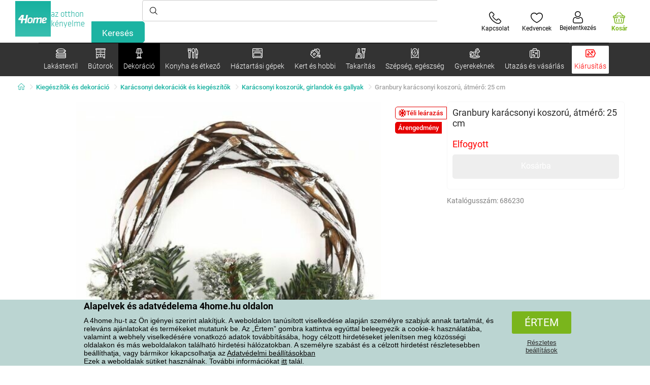

--- FILE ---
content_type: text/html; charset=utf-8
request_url: https://www.4home.hu/component/?type=CategoryPanel&id=68d60f98-163d-358f-f22a-0b6289cd82e1
body_size: 2085
content:

<div class="cat-submenu-holder" style="display: none">
    <ul class="cat-submenu">
            <li>
                <section>
                    <a href="/agynemuhuzatok/">
                        <img data-src="https://cdn.4home.cz/1352cce0-b526-4b05-a8bc-712ef2782786/40x40/loznipovleceni.jpg"
                             class="late-load"
                             width="50" />
                    </a>
                    <span class="l2-info">
                        <a href="/agynemuhuzatok/" class="name">
                            &#193;gyneműhuzatok
                        </a>
                        <span class="l3categories">
<a href="/deluxe-pamut-agynemuhuzat/">DeLUXE pamut &#225;gyneműhuzat</a> <a href="/flanel-agynemuhuzat/">Flanel &#225;gyneműhuzat</a> <a href="/mikropluss-es-mikroflanell-agynemuhuzat/">Mikropl&#252;ss &#233;s mikroflanel &#225;gyneműhuzat</a><a class="show-more" href="/agynemuhuzatok/">Továbbiak megtekintése</a>                        </span>
                    </span>
                </section>
            </li>
            <li>
                <section>
                    <a href="/pledek/">
                        <img data-src="https://cdn.4home.cz/0ed2bd2f-53b2-43e2-a1d9-44e0fd15c9f2/40x40/deky.jpg"
                             class="late-load"
                             width="50" />
                    </a>
                    <span class="l2-info">
                        <a href="/pledek/" class="name">
                            Pl&#233;dek
                        </a>
                        <span class="l3categories">
<a href="/mikroszalas-pledek/">Mikrosz&#225;las pl&#233;dek</a> <a href="/gyermek-pledek/">Gyermek pl&#233;dek</a> <a href="/polar-pledek/">Pol&#225;r pl&#233;dek</a><a class="show-more" href="/pledek/">Továbbiak megtekintése</a>                        </span>
                    </span>
                </section>
            </li>
            <li>
                <section>
                    <a href="/matracvedok-es-topper-fedomatracok/">
                        <img data-src="https://cdn.4home.cz/8a7ad082-d33a-4314-9b42-83467ba2dba7/40x40/chranicematraci.jpg"
                             class="late-load"
                             width="50" />
                    </a>
                    <span class="l2-info">
                        <a href="/matracvedok-es-topper-fedomatracok/" class="name">
                            Matracv&#233;dők &#233;s Topper fedőmatracok
                        </a>
                        <span class="l3categories">
<a href="/vizhatlan-matracvedok/">V&#237;zhatlan matracv&#233;dők</a> <a href="/matracvedok/">Matracv&#233;dők</a> <a href="/topper-fedomatracok/">Topper fedőmatracok</a>                        </span>
                    </span>
                </section>
            </li>
            <li>
                <section>
                    <a href="/lepedok/">
                        <img data-src="https://cdn.4home.cz/fb2fb49a-a8ac-4e0f-9b65-2b101d2dd911/40x40/prosteradla.jpg"
                             class="late-load"
                             width="50" />
                    </a>
                    <span class="l2-info">
                        <a href="/lepedok/" class="name">
                            Lepedők
                        </a>
                        <span class="l3categories">
<a href="/mikroszalas-lepedok/">Mikrosz&#225;las lepedők</a> <a href="/jersey-lepedok/">Jersey lepedők</a> <a href="/frottir-lepedok/">Frott&#237;r lepedők</a><a class="show-more" href="/lepedok/">Továbbiak megtekintése</a>                        </span>
                    </span>
                </section>
            </li>
            <li>
                <section>
                    <a href="/parnak-es-paplanok/">
                        <img data-src="https://cdn.4home.cz/b2f64b27-0961-42f0-9c97-0687782b8183/40x40/polstareaprikryvky.jpg"
                             class="late-load"
                             width="50" />
                    </a>
                    <span class="l2-info">
                        <a href="/parnak-es-paplanok/" class="name">
                            P&#225;rn&#225;k &#233;s paplanok
                        </a>
                        <span class="l3categories">
<a href="/parnak/">P&#225;rn&#225;k</a> <a href="/szettek/">Szettek</a> <a href="/egeszsegugyi-parnak-1/">Eg&#233;szs&#233;g&#252;gyi p&#225;rn&#225;k</a><a class="show-more" href="/parnak-es-paplanok/">Továbbiak megtekintése</a>                        </span>
                    </span>
                </section>
            </li>
            <li>
                <section>
                    <a href="/takarok-es-huzatok/">
                        <img data-src="https://cdn.4home.cz/154dba1f-df83-476d-a106-c717d84b51e1/40x40/prehozy.jpg"
                             class="late-load"
                             width="50" />
                    </a>
                    <span class="l2-info">
                        <a href="/takarok-es-huzatok/" class="name">
                            Takar&#243;k &#233;s huzatok
                        </a>
                        <span class="l3categories">
<a href="/agytakarok/">&#193;gytakar&#243;k</a> <a href="/ulogarnitura-huzatok/">&#220;lőgarnit&#250;ra huzatok</a> <a href="/szekhuzatok/">Sz&#233;khuzatok</a><a class="show-more" href="/takarok-es-huzatok/">Továbbiak megtekintése</a>                        </span>
                    </span>
                </section>
            </li>
            <li>
                <section>
                    <a href="/diszparnak/">
                        <img data-src="https://cdn.4home.cz/8540b472-e4b4-4f11-bfcf-8ee6934e0472/40x40/cat2722.jpg"
                             class="late-load"
                             width="50" />
                    </a>
                    <span class="l2-info">
                        <a href="/diszparnak/" class="name">
                            D&#237;szp&#225;rn&#225;k
                        </a>
                        <span class="l3categories">
<a href="/kisparnahuzatok/">Kisp&#225;rnahuzatok</a> <a href="/kisparnak-kitoltessek/">Kisp&#225;rn&#225;k kit&#246;lt&#233;ssek</a> <a href="/gyermek-kisparnak-1/">Gyermek kisp&#225;rn&#225;k</a>                        </span>
                    </span>
                </section>
            </li>
            <li>
                <section>
                    <a href="/konyhai-textiliak/">
                        <img data-src="https://cdn.4home.cz/07e8620a-82bf-4e0c-95c3-c22403aed9cd/40x40/cat2717.jpg"
                             class="late-load"
                             width="50" />
                    </a>
                    <span class="l2-info">
                        <a href="/konyhai-textiliak/" class="name">
                            Konyhai text&#237;li&#225;k
                        </a>
                        <span class="l3categories">
<a href="/konyharuhak/">Konyharuh&#225;k</a> <a href="/uloparnak-1/">&#220;lőp&#225;rn&#225;k</a> <a href="/teritek-alatetek-1/">Ter&#237;t&#233;k al&#225;t&#233;tek</a><a class="show-more" href="/konyhai-textiliak/">Továbbiak megtekintése</a>                        </span>
                    </span>
                </section>
            </li>
            <li>
                <section>
                    <a href="/furdoszobai-textiliak-1/">
                        <img data-src="https://cdn.4home.cz/aabed037-fd7b-4170-aaab-457d063cb2c8/40x40/koupelnovytextil.jpg"
                             class="late-load"
                             width="50" />
                    </a>
                    <span class="l2-info">
                        <a href="/furdoszobai-textiliak-1/" class="name">
                            F&#252;rdőszobai text&#237;li&#225;k
                        </a>
                        <span class="l3categories">
<a href="/torolkozok-1/">T&#246;r&#246;lk&#246;zők</a> <a href="/furdolepedok-1/">F&#252;rdőlepedők</a> <a href="/furdoszobai-szonyegek-1/">F&#252;rdőszobai szőnyegek</a><a class="show-more" href="/furdoszobai-textiliak-1/">Továbbiak megtekintése</a>                        </span>
                    </span>
                </section>
            </li>
            <li>
                <section>
                    <a href="/fuggonyok-draperiak-es-rolok/">
                        <img data-src="https://cdn.4home.cz/e6a41ad9-866a-4f02-9b43-c1074fbedd7b/40x40/zavesyzaclonyarolety.jpg"
                             class="late-load"
                             width="50" />
                    </a>
                    <span class="l2-info">
                        <a href="/fuggonyok-draperiak-es-rolok/" class="name">
                            F&#252;gg&#246;ny&#246;k, drap&#233;ri&#225;k &#233;s rol&#243;k
                        </a>
                        <span class="l3categories">
<a href="/fuggonyok/">F&#252;gg&#246;ny&#246;k</a> <a href="/draperiak/">Drap&#233;ri&#225;k</a> <a href="/rolok/">Rol&#243;k</a><a class="show-more" href="/fuggonyok-draperiak-es-rolok/">Továbbiak megtekintése</a>                        </span>
                    </span>
                </section>
            </li>
            <li>
                <section>
                    <a href="/labtorlok/">
                        <img data-src="https://cdn.4home.cz/144f13bc-a241-439a-a521-c41dec259078/40x40/rohozky.jpg"
                             class="late-load"
                             width="50" />
                    </a>
                    <span class="l2-info">
                        <a href="/labtorlok/" class="name">
                            L&#225;bt&#246;rlők
                        </a>
                        <span class="l3categories">
<a href="/kulteri-labtorlok/">K&#252;lt&#233;ri l&#225;bt&#246;rlők</a> <a href="/labtorlok-1/">L&#225;bt&#246;rlők</a> <a href="/belteri-labtorlok/">Belt&#233;ri l&#225;bt&#246;rlők</a>                        </span>
                    </span>
                </section>
            </li>
            <li>
                <section>
                    <a href="/gyapju-hatasu-puloverek/">
                        <img data-src="https://cdn.4home.cz/51bec00f-7a5b-4eab-8542-5696eeba890b/40x40/berankovemikiny.jpg"
                             class="late-load"
                             width="50" />
                    </a>
                    <span class="l2-info">
                        <a href="/gyapju-hatasu-puloverek/" class="name">
                            Gyapj&#250; hat&#225;s&#250; pul&#243;verek
                        </a>
                        <span class="l3categories">
                        </span>
                    </span>
                </section>
            </li>
            <li>
                <section>
                    <a href="/szonyegek/">
                        <img data-src="https://cdn.4home.cz/1cc284a9-1f17-4c91-a2ae-c30ac0b5581b/40x40/koberce.jpg"
                             class="late-load"
                             width="50" />
                    </a>
                    <span class="l2-info">
                        <a href="/szonyegek/" class="name">
                            Szőnyegek
                        </a>
                        <span class="l3categories">
<a href="/darabszonyeg/">Darabszőnyeg</a> <a href="/gyermek-szonyeg/">Gyermek szőnyeg</a> <a href="/lepcsoszonyeg/">L&#233;pcsőszőnyeg</a><a class="show-more" href="/szonyegek/">Továbbiak megtekintése</a>                        </span>
                    </span>
                </section>
            </li>
            <li>
                <section>
                    <a href="/rovidaru/">
                        <img data-src="https://cdn.4home.cz/fd00d47a-e33b-478a-8e6f-50b157b07970/40x40/galanterie.jpg"
                             class="late-load"
                             width="50" />
                    </a>
                    <span class="l2-info">
                        <a href="/rovidaru/" class="name">
                            R&#246;vid&#225;ru
                        </a>
                        <span class="l3categories">
<a href="/fonalak/">Fonalak</a> <a href="/kezmuves-segedanyagok/">K&#233;zműves seg&#233;danyagok</a> <a href="/varrogepek-x/">Varr&#243;g&#233;pek</a>                        </span>
                    </span>
                </section>
            </li>
            <li>
                <section>
                    <a href="/atka-elleni-agynemuk/">
                        <img data-src="https://cdn.4home.cz/fb4733ab-a7a8-49d5-82c9-fd7258c48e9d/40x40/protiroztocoveluzkoviny.jpg"
                             class="late-load"
                             width="50" />
                    </a>
                    <span class="l2-info">
                        <a href="/atka-elleni-agynemuk/" class="name">
                            Atka elleni &#225;gyneműk
                        </a>
                        <span class="l3categories">
<a href="/atka-elleni-agynemuk/?brand=nanospace">nanoSPACE</a><a class="show-more" href="/atka-elleni-agynemuk/">Továbbiak megtekintése</a>                        </span>
                    </span>
                </section>
            </li>
            <li>
                <section>
                    <a href="/karacsonyi-textil-1/">
                        <img data-src="https://cdn.4home.cz/8e315c5b-32f6-48b4-957d-d440ed6167b6/40x40/vantexodk.jpg"
                             class="late-load"
                             width="50" />
                    </a>
                    <span class="l2-info">
                        <a href="/karacsonyi-textil-1/" class="name">
                            Kar&#225;csonyi textil
                        </a>
                        <span class="l3categories">
<a href="/karacsonyi-textil-1/?brand=bellatex">Bellatex</a> <a href="/karacsonyi-textil-1/?brand=autronic">Autronic</a> <a href="/karacsonyi-textil-1/?brand=orion">Orion</a><a class="show-more" href="/karacsonyi-textil-1/">Továbbiak megtekintése</a>                        </span>
                    </span>
                </section>
            </li>
            <li>
                <section>
                    <a href="/mikroszalas-melegito-pledek/">
                        <img data-src="https://cdn.4home.cz/a1aed63d-c11c-4c07-b5a5-9579e0230cbc/40x40/hrejivyberanekzmikrovlakna.jpg"
                             class="late-load"
                             width="50" />
                    </a>
                    <span class="l2-info">
                        <a href="/mikroszalas-melegito-pledek/" class="name">
                            Mikrosz&#225;las gyapj&#250; pl&#233;dek
                        </a>
                        <span class="l3categories">
<a href="/mikroszalas-melegito-pledek/?brand=herding">Herding</a><a class="show-more" href="/mikroszalas-melegito-pledek/">Továbbiak megtekintése</a>                        </span>
                    </span>
                </section>
            </li>
            </ul>
</div>



--- FILE ---
content_type: text/html; charset=utf-8
request_url: https://www.4home.hu/component/?type=CategoryPanel&id=d77f7675-9a52-de96-7292-b87f637306d5
body_size: 1466
content:

<div class="cat-submenu-holder" style="display: none">
    <ul class="cat-submenu">
            <li>
                <section>
                    <a href="/polcok-es-polcrendszerek/">
                        <img data-src="https://cdn.4home.cz/2edda5a2-d5fd-4847-b5af-626e846f4ae2/40x40/cat1825.jpg"
                             class="late-load"
                             width="50" />
                    </a>
                    <span class="l2-info">
                        <a href="/polcok-es-polcrendszerek/" class="name">
                            Polcok &#233;s polcrendszerek
                        </a>
                        <span class="l3categories">
<a href="/polcok-es-polcrendszerek/?brand=autronic">Autronic</a> <a href="/polcok-es-polcrendszerek/?brand=hanahhome">Hanah Home</a> <a href="/polcok-es-polcrendszerek/?brand=kesper">Kesper</a><a class="show-more" href="/polcok-es-polcrendszerek/">Továbbiak megtekintése</a>                        </span>
                    </span>
                </section>
            </li>
            <li>
                <section>
                    <a href="/tarolobutorok/">
                        <img data-src="https://cdn.4home.cz/efb98979-1e4a-42e2-b41e-e973dbbe8117/40x40/cat-1275-uloznynabytek.jpg"
                             class="late-load"
                             width="50" />
                    </a>
                    <span class="l2-info">
                        <a href="/tarolobutorok/" class="name">
                            T&#225;rol&#243;b&#250;torok
                        </a>
                        <span class="l3categories">
<a href="/polcok/">Polcok</a> <a href="/cipotartok/">Cipőtart&#243;k</a> <a href="/komodok/">Kom&#243;dok</a><a class="show-more" href="/tarolobutorok/">Továbbiak megtekintése</a>                        </span>
                    </span>
                </section>
            </li>
            <li>
                <section>
                    <a href="/furdoszobabutorok/">
                        <img data-src="https://cdn.4home.cz/11d62271-bf21-4181-892b-a21d87704d42/40x40/cat-1281-koupelnovynabytek.jpg"
                             class="late-load"
                             width="50" />
                    </a>
                    <span class="l2-info">
                        <a href="/furdoszobabutorok/" class="name">
                            F&#252;rdőszobab&#250;torok
                        </a>
                        <span class="l3categories">
<a href="/furdoszobabutorok/?brand=sapho">Sapho</a> <a href="/furdoszobabutorok/?brand=hanahhome">Hanah Home</a> <a href="/furdoszobabutorok/?brand=wenko">Wenko</a><a class="show-more" href="/furdoszobabutorok/">Továbbiak megtekintése</a>                        </span>
                    </span>
                </section>
            </li>
            <li>
                <section>
                    <a href="/akasztok-es-kampok/">
                        <img data-src="https://cdn.4home.cz/f15a1974-c300-49cd-8b00-b05bbbcd4513/40x40/cat1821.jpg"
                             class="late-load"
                             width="50" />
                    </a>
                    <span class="l2-info">
                        <a href="/akasztok-es-kampok/" class="name">
                            Akaszt&#243;k &#233;s kamp&#243;k
                        </a>
                        <span class="l3categories">
<a href="/akasztok-es-kampok/?brand=hanahhome">Hanah Home</a> <a href="/akasztok-es-kampok/?brand=autronic">Autronic</a> <a href="/akasztok-es-kampok/?brand=aldotrade">Aldotrade</a><a class="show-more" href="/akasztok-es-kampok/">Továbbiak megtekintése</a>                        </span>
                    </span>
                </section>
            </li>
            <li>
                <section>
                    <a href="/asztalok-es-kisasztalok/">
                        <img data-src="https://cdn.4home.cz/833bb9bd-ebb5-4dfc-8b21-d99b1b3d107b/40x40/ostatninabytek.jpg"
                             class="late-load"
                             width="50" />
                    </a>
                    <span class="l2-info">
                        <a href="/asztalok-es-kisasztalok/" class="name">
                            Asztalok &#233;s kisasztalok
                        </a>
                        <span class="l3categories">
<a href="/ejjeliszekrenyek/">&#201;jjeliszekr&#233;nyek</a> <a href="/tarolo-es-dekorativ-asztalok/">T&#225;rol&#243; &#233;s dekorat&#237;v asztalok</a> <a href="/konferencia-asztalok/">Konferencia asztalok</a><a class="show-more" href="/asztalok-es-kisasztalok/">Továbbiak megtekintése</a>                        </span>
                    </span>
                </section>
            </li>
            <li>
                <section>
                    <a href="/allvanyok/">
                        <img data-src="https://cdn.4home.cz/739229c1-46f6-4a69-81c0-460557504a46/40x40/cat1823.jpg"
                             class="late-load"
                             width="50" />
                    </a>
                    <span class="l2-info">
                        <a href="/allvanyok/" class="name">
                            Ruhatart&#243;k
                        </a>
                        <span class="l3categories">
<a href="/allvanyok/?brand=autronic">Autronic</a> <a href="/allvanyok/?brand=wenko">Wenko</a> <a href="/allvanyok/?brand=hanahhome">Hanah Home</a><a class="show-more" href="/allvanyok/">Továbbiak megtekintése</a>                        </span>
                    </span>
                </section>
            </li>
            <li>
                <section>
                    <a href="/konyhai-kisbutorok/">
                        <img data-src="https://cdn.4home.cz/27371950-3d7d-4a34-84a3-33ddeac76452/40x40/cat-1282-kuchynskynabytek.jpg"
                             class="late-load"
                             width="50" />
                    </a>
                    <span class="l2-info">
                        <a href="/konyhai-kisbutorok/" class="name">
                            Konyhai kisb&#250;torok
                        </a>
                        <span class="l3categories">
<a href="/konyhai-kisbutorok/?brand=hanahhome">Hanah Home</a> <a href="/konyhai-kisbutorok/?brand=autronic">Autronic</a> <a href="/konyhai-kisbutorok/?brand=kesper">Kesper</a><a class="show-more" href="/konyhai-kisbutorok/">Továbbiak megtekintése</a>                        </span>
                    </span>
                </section>
            </li>
            <li>
                <section>
                    <a href="/ulogarnitura/">
                        <img data-src="https://cdn.4home.cz/2322ff11-1149-4cf7-b34a-039ee326f5a4/40x40/cat-1269-sedacinabytek.jpg"
                             class="late-load"
                             width="50" />
                    </a>
                    <span class="l2-info">
                        <a href="/ulogarnitura/" class="name">
                            &#220;lőgarnit&#250;ra
                        </a>
                        <span class="l3categories">
<a href="/zsamolyok-es-samlik/">Zs&#225;molyok &#233;s s&#225;mlik</a> <a href="/irodai-szekek-es-fotelek/">Irodai sz&#233;kek &#233;s fotelek</a> <a href="/szekek/">Sz&#233;kek</a><a class="show-more" href="/ulogarnitura/">Továbbiak megtekintése</a>                        </span>
                    </span>
                </section>
            </li>
            <li>
                <section>
                    <a href="/tukrok/">
                        <img data-src="https://cdn.4home.cz/ea86c670-5d89-4cc9-a348-56fe168d3fc8/40x40/cat-1280-zrcadla.jpg"
                             class="late-load"
                             width="50" />
                    </a>
                    <span class="l2-info">
                        <a href="/tukrok/" class="name">
                            T&#252;kr&#246;k
                        </a>
                        <span class="l3categories">
<a href="/tukrok/?brand=hanahhome">Hanah Home</a> <a href="/tukrok/?brand=autronic">Autronic</a><a class="show-more" href="/tukrok/">Továbbiak megtekintése</a>                        </span>
                    </span>
                </section>
            </li>
            <li>
                <section>
                    <a href="/gyermek-butorok-xx/">
                        <img data-src="https://cdn.4home.cz/99197122-0ba7-46a0-80de-350863c2c9d5/40x40/detnabodk.jpg"
                             class="late-load"
                             width="50" />
                    </a>
                    <span class="l2-info">
                        <a href="/gyermek-butorok-xx/" class="name">
                            Gyermek b&#250;torok
                        </a>
                        <span class="l3categories">
<a href="/gyerek-akasztok-es-kampok-x/">Gyerek akaszt&#243;k &#233;s kamp&#243;k</a> <a href="/gyerek-szekek,-fotelek-es-samlik-x/">Gyerek sz&#233;kek, fotelek &#233;s s&#225;mlik</a> <a href="/gyerekasztalok-es-kisasztalok-x/">Gyerekasztalok &#233;s kisasztalok</a><a class="show-more" href="/gyermek-butorok-xx/">Továbbiak megtekintése</a>                        </span>
                    </span>
                </section>
            </li>
            <li>
                <section>
                    <a href="/kerti-butorok-x/">
                        <img data-src="https://cdn.4home.cz/3044e187-e47f-45f6-ad51-8b86ea418d58/40x40/cat-637x-zahradn&#237;n&#225;bytekx.jpg"
                             class="late-load"
                             width="50" />
                    </a>
                    <span class="l2-info">
                        <a href="/kerti-butorok-x/" class="name">
                            Kerti b&#250;torok
                        </a>
                        <span class="l3categories">
<a href="/fa-kerti-butorok-x/">Fa kerti b&#250;torok</a> <a href="/fuggoagyak-x/">F&#252;ggő&#225;gyak</a> <a href="/hintak-x/">Hint&#225;k</a><a class="show-more" href="/kerti-butorok-x/">Továbbiak megtekintése</a>                        </span>
                    </span>
                </section>
            </li>
            <li>
                <section>
                    <a href="/vilagitotestek-es-lampak-x/">
                        <img data-src="https://cdn.4home.cz/a05e0b62-3ca2-49b6-be22-62df1967fafe/40x40/cat-283x-sv&#237;tidlaalampyx.jpg"
                             class="late-load"
                             width="50" />
                    </a>
                    <span class="l2-info">
                        <a href="/vilagitotestek-es-lampak-x/" class="name">
                            Vil&#225;g&#237;t&#243;testek &#233;s l&#225;mp&#225;k
                        </a>
                        <span class="l3categories">
<a href="/allolampak-x/">&#193;ll&#243;l&#225;mp&#225;k</a> <a href="/asztali-lampak-x/">Asztali l&#225;mp&#225;k</a> <a href="/fali-vilagitotestek-x/">Fali vil&#225;g&#237;t&#243;testek</a><a class="show-more" href="/vilagitotestek-es-lampak-x/">Továbbiak megtekintése</a>                        </span>
                    </span>
                </section>
            </li>
            </ul>
</div>



--- FILE ---
content_type: text/html; charset=utf-8
request_url: https://www.4home.hu/component/?type=CategoryPanel&id=f40f1722-7e8b-1ae4-a3d1-72e43342099d
body_size: 2506
content:

<div class="cat-submenu-holder" style="display: none">
    <ul class="cat-submenu">
            <li>
                <section>
                    <a href="/bogrek-cseszek-es-teaskannak/">
                        <img data-src="https://cdn.4home.cz/c437f548-120a-4ce9-9020-b45b9344461c/40x40/hrnkysalky.jpg"
                             class="late-load"
                             width="50" />
                    </a>
                    <span class="l2-info">
                        <a href="/bogrek-cseszek-es-teaskannak/" class="name">
                            B&#246;gr&#233;k, cs&#233;sz&#233;k &#233;s te&#225;skann&#225;k
                        </a>
                        <span class="l3categories">
<a href="/bogrek-es-cseszek/">B&#246;gr&#233;k &#233;s cs&#233;sz&#233;k</a> <a href="/teaskeszletek-es-teaskannak/">Te&#225;sk&#233;szletek &#233;s te&#225;skann&#225;k</a>                        </span>
                    </span>
                </section>
            </li>
            <li>
                <section>
                    <a href="/etel-tarolas/">
                        <img data-src="https://cdn.4home.cz/b2988a7e-ae9d-484f-b9c6-5568c581197f/40x40/skladovanipotravin.jpg"
                             class="late-load"
                             width="50" />
                    </a>
                    <span class="l2-info">
                        <a href="/etel-tarolas/" class="name">
                            &#201;tel t&#225;rol&#225;s
                        </a>
                        <span class="l3categories">
<a href="/dobozok-es-taroloedenyek/">Dobozok &#233;s t&#225;rol&#243;ed&#233;nyek</a> <a href="/ebedhordok/">Eb&#233;dhord&#243;k</a> <a href="/termotalak/">Termot&#225;lak</a><a class="show-more" href="/etel-tarolas/">Továbbiak megtekintése</a>                        </span>
                    </span>
                </section>
            </li>
            <li>
                <section>
                    <a href="/konyhai-segedeszkozok/">
                        <img data-src="https://cdn.4home.cz/19207390-73bd-401c-b6ad-083005a473c5/40x40/pomuckydokuchyne.jpg"
                             class="late-load"
                             width="50" />
                    </a>
                    <span class="l2-info">
                        <a href="/konyhai-segedeszkozok/" class="name">
                            Konyhai seg&#233;deszk&#246;z&#246;k
                        </a>
                        <span class="l3categories">
<a href="/egyeb-konyhai-segedeszkozok/">Egy&#233;b konyhai seg&#233;deszk&#246;z&#246;k</a> <a href="/edenytartok-es-szervezok/">Ed&#233;nytart&#243;k &#233;s szervezők</a> <a href="/fuszertartok/">Fűszertart&#243;k</a><a class="show-more" href="/konyhai-segedeszkozok/">Továbbiak megtekintése</a>                        </span>
                    </span>
                </section>
            </li>
            <li>
                <section>
                    <a href="/poharak-es-kancsok/">
                        <img data-src="https://cdn.4home.cz/27df7a37-2a16-4963-ac28-de15c1571d75/40x40/sklenice.jpg"
                             class="late-load"
                             width="50" />
                    </a>
                    <span class="l2-info">
                        <a href="/poharak-es-kancsok/" class="name">
                            Poharak &#233;s kancs&#243;k
                        </a>
                        <span class="l3categories">
<a href="/klasszikus-poharak/">Klasszikus poharak</a> <a href="/kancsok-es-korsok/">Kancs&#243;k &#233;s kors&#243;k</a> <a href="/sorospoharak-es-korsok/">S&#246;r&#246;spoharak &#233;s kors&#243;k</a><a class="show-more" href="/poharak-es-kancsok/">Továbbiak megtekintése</a>                        </span>
                    </span>
                </section>
            </li>
            <li>
                <section>
                    <a href="/sutes/">
                        <img data-src="https://cdn.4home.cz/9a70389d-d465-408c-be57-4cb0699c092c/40x40/peceni.jpg"
                             class="late-load"
                             width="50" />
                    </a>
                    <span class="l2-info">
                        <a href="/sutes/" class="name">
                            S&#252;t&#233;s
                        </a>
                        <span class="l3categories">
<a href="/konyhai-talak/">Konyhai t&#225;lak</a> <a href="/sutoformak-es-tepsik/">S&#252;tőform&#225;k &#233;s tepsik</a> <a href="/segedeszkozok-a-suteshez/">Seg&#233;deszk&#246;z&#246;k a s&#252;t&#233;shez</a><a class="show-more" href="/sutes/">Továbbiak megtekintése</a>                        </span>
                    </span>
                </section>
            </li>
            <li>
                <section>
                    <a href="/tanyerok-es-etkeszletek/">
                        <img data-src="https://cdn.4home.cz/8b626e23-5c53-4e08-8b01-9fad4f3191d1/40x40/talireajidelnisady.jpg"
                             class="late-load"
                             width="50" />
                    </a>
                    <span class="l2-info">
                        <a href="/tanyerok-es-etkeszletek/" class="name">
                            T&#225;ny&#233;rok &#233;s &#233;tk&#233;szletek
                        </a>
                        <span class="l3categories">
<a href="/tanyerok/">T&#225;ny&#233;rok</a> <a href="/etkeszletek/">&#201;tk&#233;szletek</a> <a href="/gyermek-etkeszletek-1/">Gyermek &#233;tk&#233;szletek</a>                        </span>
                    </span>
                </section>
            </li>
            <li>
                <section>
                    <a href="/edenyek/">
                        <img data-src="https://cdn.4home.cz/cec85d11-c805-4380-9ec6-d07393daa50a/40x40/hrnceapekace.jpg"
                             class="late-load"
                             width="50" />
                    </a>
                    <span class="l2-info">
                        <a href="/edenyek/" class="name">
                            Ed&#233;nyek
                        </a>
                        <span class="l3categories">
<a href="/rozsdamentes-acel-edenyek/">Rozsdamentes ac&#233;l ed&#233;nyek</a> <a href="/tapadasmentes-feluletu-fazekak/">Tapad&#225;smentes fel&#252;letű fazekak</a> <a href="/zomancozott-fazekak/">Zom&#225;ncozott fazekak</a><a class="show-more" href="/edenyek/">Továbbiak megtekintése</a>                        </span>
                    </span>
                </section>
            </li>
            <li>
                <section>
                    <a href="/tepsik-es-sutoedenyek/">
                        <img data-src="https://cdn.4home.cz/f9f7108d-fc42-48a6-8ed3-33e0bb56e63b/40x40/pekaceazapekacimisy.jpg"
                             class="late-load"
                             width="50" />
                    </a>
                    <span class="l2-info">
                        <a href="/tepsik-es-sutoedenyek/" class="name">
                            Tepsik &#233;s s&#252;tőed&#233;nyek
                        </a>
                        <span class="l3categories">
<a href="/sutoedenyek/">S&#252;tőed&#233;nyek</a> <a href="/tepsik/">Tepsik</a>                        </span>
                    </span>
                </section>
            </li>
            <li>
                <section>
                    <a href="/talalas/">
                        <img data-src="https://cdn.4home.cz/d7cb1819-f482-4e19-a0ec-309f42e0a65f/40x40/servirovani.jpg"
                             class="late-load"
                             width="50" />
                    </a>
                    <span class="l2-info">
                        <a href="/talalas/" class="name">
                            T&#225;lal&#225;s
                        </a>
                        <span class="l3categories">
<a href="/talcak/">T&#225;lc&#225;k</a> <a href="/vajtartok/">Vajtart&#243;k</a> <a href="/cukortartok/">Cukortart&#243;k</a><a class="show-more" href="/talalas/">Továbbiak megtekintése</a>                        </span>
                    </span>
                </section>
            </li>
            <li>
                <section>
                    <a href="/talak-es-edenyek/">
                        <img data-src="https://cdn.4home.cz/748c13ad-a40e-4d1f-ac65-e446e7bcb1f6/40x40/misyamisky.jpg"
                             class="late-load"
                             width="50" />
                    </a>
                    <span class="l2-info">
                        <a href="/talak-es-edenyek/" class="name">
                            T&#225;lak &#233;s ed&#233;nyek
                        </a>
                        <span class="l3categories">
<a href="/talak-es-edenyek/?brand=hermia">Hermia</a> <a href="/talak-es-edenyek/?brand=maser">M&#228;ser</a> <a href="/talak-es-edenyek/?brand=toro">Toro</a><a class="show-more" href="/talak-es-edenyek/">Továbbiak megtekintése</a>                        </span>
                    </span>
                </section>
            </li>
            <li>
                <section>
                    <a href="/tea-kave/">
                        <img data-src="https://cdn.4home.cz/02c4b709-5164-48e2-b6ad-523b37242d17/40x40/cajeakava.jpg"
                             class="late-load"
                             width="50" />
                    </a>
                    <span class="l2-info">
                        <a href="/tea-kave/" class="name">
                            Tea, k&#225;v&#233; 
                        </a>
                        <span class="l3categories">
<a href="/teafozok-es-teaskannak/">Teafőzők &#233;s te&#225;skann&#225;k</a> <a href="/dugattyus-es-kotyogos-kavefozok/">Dugatty&#250;s &#233;s kotyog&#243;s k&#225;v&#233;főzők</a> <a href="/tea-es-kavekeszito-tartozekok/">Tea &#233;s k&#225;v&#233;k&#233;sz&#237;tő tartoz&#233;kok</a><a class="show-more" href="/tea-kave/">Továbbiak megtekintése</a>                        </span>
                    </span>
                </section>
            </li>
            <li>
                <section>
                    <a href="/serpenyok/">
                        <img data-src="https://cdn.4home.cz/20ed35b9-c6ed-4f47-bce1-cc8bebdadd7a/40x40/panve.jpg"
                             class="late-load"
                             width="50" />
                    </a>
                    <span class="l2-info">
                        <a href="/serpenyok/" class="name">
                            Serpenyők
                        </a>
                        <span class="l3categories">
<a href="/tapadasmentes-feluletu-serpenyok/">Tapad&#225;smentes fel&#252;letű serpenyők</a> <a href="/palacsinta-es-tarkedlisutok/">Palacsinta- &#233;s tarkedlis&#252;tők</a> <a href="/keramia-serpenyok/">Ker&#225;mia serpenyők</a><a class="show-more" href="/serpenyok/">Továbbiak megtekintése</a>                        </span>
                    </span>
                </section>
            </li>
            <li>
                <section>
                    <a href="/termoszok-es-kulacsok/">
                        <img data-src="https://cdn.4home.cz/e957d59f-c764-43a8-8ad5-aca62843fcac/40x40/termosky a lahve na pit&#237;.jpg"
                             class="late-load"
                             width="50" />
                    </a>
                    <span class="l2-info">
                        <a href="/termoszok-es-kulacsok/" class="name">
                            Termoszok &#233;s kulacsok
                        </a>
                        <span class="l3categories">
<a href="/termoszok-es-kulacsok/?brand=lamart">Lamart</a> <a href="/termoszok-es-kulacsok/?brand=simax">Simax</a> <a href="/termoszok-es-kulacsok/?brand=orion">Orion</a><a class="show-more" href="/termoszok-es-kulacsok/">Továbbiak megtekintése</a>                        </span>
                    </span>
                </section>
            </li>
            <li>
                <section>
                    <a href="/evoeszkozok/">
                        <img data-src="https://cdn.4home.cz/33319fc3-f682-4010-8aea-cf2eea14de98/40x40/pribory.jpg"
                             class="late-load"
                             width="50" />
                    </a>
                    <span class="l2-info">
                        <a href="/evoeszkozok/" class="name">
                            Evőeszk&#246;z&#246;k
                        </a>
                        <span class="l3categories">
<a href="/etkeszletek-1/">&#201;tk&#233;szletek</a> <a href="/kanalak/">Kanalak</a> <a href="/gyermek-evoeszkozok-1/">Gyermek evőeszk&#246;z&#246;k</a>                        </span>
                    </span>
                </section>
            </li>
            <li>
                <section>
                    <a href="/gyermek-edenyek/">
                        <img data-src="https://cdn.4home.cz/c398bec4-dc13-4cee-a39b-1463b1146ed9/40x40/detskenadobi.jpg"
                             class="late-load"
                             width="50" />
                    </a>
                    <span class="l2-info">
                        <a href="/gyermek-edenyek/" class="name">
                            Gyermek ed&#233;nyek
                        </a>
                        <span class="l3categories">
<a href="/gyermek-etkeszletek-2/">Gyermek &#233;tk&#233;szletek</a> <a href="/gyermek-evoeszkozok-2/">Gyermek evőeszk&#246;z&#246;k</a> <a href="/gyermek-cseszek-es-poharak/">Gyermek cs&#233;sz&#233;k &#233;s poharak</a><a class="show-more" href="/gyermek-edenyek/">Továbbiak megtekintése</a>                        </span>
                    </span>
                </section>
            </li>
            <li>
                <section>
                    <a href="/vagodeszkak,-vagolapok/">
                        <img data-src="https://cdn.4home.cz/042bf44f-8765-41b1-99cf-e9a235724fc2/40x40/prkenka.jpg"
                             class="late-load"
                             width="50" />
                    </a>
                    <span class="l2-info">
                        <a href="/vagodeszkak,-vagolapok/" class="name">
                            V&#225;g&#243;deszk&#225;k, v&#225;g&#243;lapok
                        </a>
                        <span class="l3categories">
<a href="/vagodeszkak,-vagolapok/?brand=florina">Florina</a> <a href="/vagodeszkak,-vagolapok/?brand=lamart">Lamart</a> <a href="/vagodeszkak,-vagolapok/?brand=kesper">Kesper</a><a class="show-more" href="/vagodeszkak,-vagolapok/">Továbbiak megtekintése</a>                        </span>
                    </span>
                </section>
            </li>
            <li>
                <section>
                    <a href="/konyhakesek/">
                        <img data-src="https://cdn.4home.cz/fc3282f7-1425-40d4-aa2e-ed216e268dae/40x40/kuchynskenoze.jpg"
                             class="late-load"
                             width="50" />
                    </a>
                    <span class="l2-info">
                        <a href="/konyhakesek/" class="name">
                            Konyhak&#233;sek
                        </a>
                        <span class="l3categories">
<a href="/rozsdamentes-acel-kesek/">Rozsdamentes ac&#233;l k&#233;sek</a> <a href="/tartozekok-konyhakesekhez/">Tartoz&#233;kok konyhak&#233;sekhez</a> <a href="/egyeb-kesek/">Egy&#233;b k&#233;sek</a><a class="show-more" href="/konyhakesek/">Továbbiak megtekintése</a>                        </span>
                    </span>
                </section>
            </li>
            <li>
                <section>
                    <a href="/vakuumtasakok/">
                        <img data-src="https://cdn.4home.cz/e976d71f-a797-457c-a4d7-72a788d0d424/40x40/vakuovacky.jpg"
                             class="late-load"
                             width="50" />
                    </a>
                    <span class="l2-info">
                        <a href="/vakuumtasakok/" class="name">
                            V&#225;kuumtasakok
                        </a>
                        <span class="l3categories">
<a href="/vakuumtasakok/?brand=domo">Domo</a> <a href="/vakuumtasakok/?brand=guzzanti">Guzzanti</a> <a href="/vakuumtasakok/?brand=maxxo">Maxxo</a><a class="show-more" href="/vakuumtasakok/">Továbbiak megtekintése</a>                        </span>
                    </span>
                </section>
            </li>
            <li>
                <section>
                    <a href="/so-es-borsszorok/">
                        <img data-src="https://cdn.4home.cz/124b369f-af37-4bb2-924d-7629da0cbdb4/40x40/mlynkyslankyapeprenky.jpg"
                             class="late-load"
                             width="50" />
                    </a>
                    <span class="l2-info">
                        <a href="/so-es-borsszorok/" class="name">
                            S&#243;- &#233;s borssz&#243;r&#243;k
                        </a>
                        <span class="l3categories">
<a href="/mechanikus-daralok/">Mechanikus dar&#225;l&#243;k</a> <a href="/so-es-borsszorok-1/">S&#243;- &#233;s borssz&#243;r&#243;k</a> <a href="/elektromos-daralok/">Elektromos dar&#225;l&#243;k</a>                        </span>
                    </span>
                </section>
            </li>
            <li>
                <section>
                    <a href="/befozes/">
                        <img data-src="https://cdn.4home.cz/6c357aa5-f157-4717-9541-f75fc207c934/40x40/zavarovani.jpg"
                             class="late-load"
                             width="50" />
                    </a>
                    <span class="l2-info">
                        <a href="/befozes/" class="name">
                            Befőz&#233;s
                        </a>
                        <span class="l3categories">
<a href="/befozes/?brand=orion">Orion</a> <a href="/befozes/?brand=tescoma">Tescoma</a> <a href="/befozes/?brand=weck">Weck</a><a class="show-more" href="/befozes/">Továbbiak megtekintése</a>                        </span>
                    </span>
                </section>
            </li>
                    <li class="moreCategories">
                <a href="/konyha-es-etkezo/">
                    Az &#246;sszes kateg&#243;ria megtekint&#233;se
                </a>
            </li>
    </ul>
</div>



--- FILE ---
content_type: text/html; charset=utf-8
request_url: https://www.4home.hu/component/?type=CategoryPanel&id=19019b46-dd03-06fe-438c-07ac1ef2bedf
body_size: 2391
content:

<div class="cat-submenu-holder" style="display: none">
    <ul class="cat-submenu">
            <li>
                <section>
                    <a href="/audio-es-video/">
                        <img data-src="https://cdn.4home.cz/93bcca47-613d-4096-9edb-8492bdfa35d0/40x40/elektronikaaprislusenstvi.jpg"
                             class="late-load"
                             width="50" />
                    </a>
                    <span class="l2-info">
                        <a href="/audio-es-video/" class="name">
                            Audio &#233;s video 
                        </a>
                        <span class="l3categories">
<a href="/elemek/">Elemek</a> <a href="/audio-video-kiegeszitok/">Audio-video kieg&#233;sz&#237;tők</a> <a href="/hangszorok-es-rudhangszorok/">Hangsz&#243;r&#243;k &#233;s r&#250;dhangsz&#243;r&#243;k</a><a class="show-more" href="/audio-es-video/">Továbbiak megtekintése</a>                        </span>
                    </span>
                </section>
            </li>
            <li>
                <section>
                    <a href="/radiatorok-futoberendezesek-es-konvektorok/">
                        <img data-src="https://cdn.4home.cz/558bfd3b-ae99-459c-9dad-ace7ae50caad/40x40/teplovzdusneventilatory.jpg"
                             class="late-load"
                             width="50" />
                    </a>
                    <span class="l2-info">
                        <a href="/radiatorok-futoberendezesek-es-konvektorok/" class="name">
                            Radi&#225;torok, fűtőberendez&#233;sek &#233;s konvektorok
                        </a>
                        <span class="l3categories">
<a href="/radiatorok-futoberendezesek-es-konvektorok/?brand=ardes">Ardes</a> <a href="/radiatorok-futoberendezesek-es-konvektorok/?brand=guzzanti">Guzzanti</a> <a href="/radiatorok-futoberendezesek-es-konvektorok/?brand=gmelectronic">Vigan</a><a class="show-more" href="/radiatorok-futoberendezesek-es-konvektorok/">Továbbiak megtekintése</a>                        </span>
                    </span>
                </section>
            </li>
            <li>
                <section>
                    <a href="/sutok-es-tuzhelyek/">
                        <img data-src="https://cdn.4home.cz/0a439746-c94f-4619-b1ba-95ca40432816/40x40/troubyavarice.jpg"
                             class="late-load"
                             width="50" />
                    </a>
                    <span class="l2-info">
                        <a href="/sutok-es-tuzhelyek/" class="name">
                            S&#252;tők &#233;s tűzhelyek
                        </a>
                        <span class="l3categories">
<a href="/elektromos-sutok/">Elektromos s&#252;tők</a> <a href="/elektromos-fozolapok/">Elektromos főzőlapok</a> <a href="/mikrohullamu-sutok/">Mikrohull&#225;m&#250; s&#252;tők</a>                        </span>
                    </span>
                </section>
            </li>
            <li>
                <section>
                    <a href="/turmixgepek-es-mixerek/">
                        <img data-src="https://cdn.4home.cz/a7169595-1469-4c14-a3d5-9fb3153999a0/40x40/mixeryaslehace.jpg"
                             class="late-load"
                             width="50" />
                    </a>
                    <span class="l2-info">
                        <a href="/turmixgepek-es-mixerek/" class="name">
                            Turmixg&#233;pek &#233;s mixerek
                        </a>
                        <span class="l3categories">
<a href="/husbardok/">H&#250;sb&#225;rdok</a> <a href="/kezi-mixerek/">K&#233;zi mixerek</a> <a href="/smoothie-keszitok/">Smoothie k&#233;sz&#237;tők</a><a class="show-more" href="/turmixgepek-es-mixerek/">Továbbiak megtekintése</a>                        </span>
                    </span>
                </section>
            </li>
            <li>
                <section>
                    <a href="/kenyerpiritok/">
                        <img data-src="https://cdn.4home.cz/d822f599-bfd8-417a-a625-5ee251bc7903/40x40/topinkovacevaflovacesendvicovace.jpg"
                             class="late-load"
                             width="50" />
                    </a>
                    <span class="l2-info">
                        <a href="/kenyerpiritok/" class="name">
                            Keny&#233;rpir&#237;t&#243;k
                        </a>
                        <span class="l3categories">
<a href="/kenyerpiritok/?brand=proficook">ProfiCook</a> <a href="/kenyerpiritok/?brand=botti">Botti</a> <a href="/kenyerpiritok/?brand=solac">Solac</a><a class="show-more" href="/kenyerpiritok/">Továbbiak megtekintése</a>                        </span>
                    </span>
                </section>
            </li>
            <li>
                <section>
                    <a href="/kavefozok-es-eszpresszok/">
                        <img data-src="https://cdn.4home.cz/60abbe38-bd40-439a-bfed-ad1e89ad07f7/40x40/kavovaryaespressa.jpg"
                             class="late-load"
                             width="50" />
                    </a>
                    <span class="l2-info">
                        <a href="/kavefozok-es-eszpresszok/" class="name">
                            K&#225;v&#233;főzők &#233;s eszpressz&#243;k
                        </a>
                        <span class="l3categories">
<a href="/tartozekok-1/">Tartoz&#233;kok</a> <a href="/kavedaralok/">K&#225;v&#233;dar&#225;l&#243;k</a> <a href="/eszpresszok/">Eszpressz&#243;k</a><a class="show-more" href="/kavefozok-es-eszpresszok/">Továbbiak megtekintése</a>                        </span>
                    </span>
                </section>
            </li>
            <li>
                <section>
                    <a href="/gyorsforralok/">
                        <img data-src="https://cdn.4home.cz/5296c3a5-1168-4c69-bfa1-00d05a909244/40x40/rychlovarnekonvice.jpg"
                             class="late-load"
                             width="50" />
                    </a>
                    <span class="l2-info">
                        <a href="/gyorsforralok/" class="name">
                            Gyorsforral&#243;k
                        </a>
                        <span class="l3categories">
<a href="/gyorsforralok/?brand=berlingerhaus">Berlinger Haus</a> <a href="/gyorsforralok/?brand=sencor">Sencor</a> <a href="/gyorsforralok/?brand=philco">Philco</a><a class="show-more" href="/gyorsforralok/">Továbbiak megtekintése</a>                        </span>
                    </span>
                </section>
            </li>
            <li>
                <section>
                    <a href="/szeletelok/">
                        <img data-src="https://cdn.4home.cz/2966d64e-1fb7-49cb-911a-f60765201592/40x40/krajece.jpg"
                             class="late-load"
                             width="50" />
                    </a>
                    <span class="l2-info">
                        <a href="/szeletelok/" class="name">
                            Szeletelők
                        </a>
                        <span class="l3categories">
<a href="/szeletelok/?brand=sencor">Sencor</a> <a href="/szeletelok/?brand=domo">Domo</a> <a href="/szeletelok/?brand=graef">Graef</a><a class="show-more" href="/szeletelok/">Továbbiak megtekintése</a>                        </span>
                    </span>
                </section>
            </li>
            <li>
                <section>
                    <a href="/kulonlegessegek-a-konyhaba/">
                        <img data-src="https://cdn.4home.cz/4ac5f2e4-4525-4983-838b-8bb5a97484c4/40x40/vychytavkydokuchyne.jpg"
                             class="late-load"
                             width="50" />
                    </a>
                    <span class="l2-info">
                        <a href="/kulonlegessegek-a-konyhaba/" class="name">
                            K&#252;l&#246;nlegess&#233;gek a konyh&#225;ba
                        </a>
                        <span class="l3categories">
<a href="/kulonlegessegek-a-konyhaba/?brand=cattara">Cattara</a> <a href="/kulonlegessegek-a-konyhaba/?brand=maxxo">Maxxo</a> <a href="/kulonlegessegek-a-konyhaba/?brand=orava">Orava</a><a class="show-more" href="/kulonlegessegek-a-konyhaba/">Továbbiak megtekintése</a>                        </span>
                    </span>
                </section>
            </li>
            <li>
                <section>
                    <a href="/befozo-edenyek/">
                        <img data-src="https://cdn.4home.cz/af1498e5-2728-420f-976b-b56d4715d6a3/40x40/zavarovacihrnce.jpg"
                             class="late-load"
                             width="50" />
                    </a>
                    <span class="l2-info">
                        <a href="/befozo-edenyek/" class="name">
                            Befőző ed&#233;nyek
                        </a>
                        <span class="l3categories">
<a href="/befozo-edenyek/?brand=sencor">Sencor</a> <a href="/befozo-edenyek/?brand=domo">Domo</a> <a href="/befozo-edenyek/?brand=guzzanti">Guzzanti</a><a class="show-more" href="/befozo-edenyek/">Továbbiak megtekintése</a>                        </span>
                    </span>
                </section>
            </li>
            <li>
                <section>
                    <a href="/konyhai-berendezesek/">
                        <img data-src="https://cdn.4home.cz/a88b605e-8db8-417b-a461-dd198290bcad/40x40/kuchynskeroboty.jpg"
                             class="late-load"
                             width="50" />
                    </a>
                    <span class="l2-info">
                        <a href="/konyhai-berendezesek/" class="name">
                            Konyhai berendez&#233;sek
                        </a>
                        <span class="l3categories">
<a href="/konyhai-berendezesek/?brand=sencor">Sencor</a> <a href="/konyhai-berendezesek/?brand=lauben">Lauben</a> <a href="/konyhai-berendezesek/?brand=catler">Catler</a><a class="show-more" href="/konyhai-berendezesek/">Továbbiak megtekintése</a>                        </span>
                    </span>
                </section>
            </li>
            <li>
                <section>
                    <a href="/rizsfozok/">
                        <img data-src="https://cdn.4home.cz/3f42825c-4e67-47d4-aecc-36ad932e46ee/40x40/ryzovary.jpg"
                             class="late-load"
                             width="50" />
                    </a>
                    <span class="l2-info">
                        <a href="/rizsfozok/" class="name">
                            Rizsfőzők
                        </a>
                        <span class="l3categories">
<a href="/rizsfozok/?brand=lauben">Lauben</a> <a href="/rizsfozok/?brand=sencor">Sencor</a> <a href="/rizsfozok/?brand=activer">Activer</a><a class="show-more" href="/rizsfozok/">Továbbiak megtekintése</a>                        </span>
                    </span>
                </section>
            </li>
            <li>
                <section>
                    <a href="/tobbfunkcios-edenyek/">
                        <img data-src="https://cdn.4home.cz/6304a5cc-3475-47e7-830e-ad664fcb9657/40x40/multifunkcnihrnce.jpg"
                             class="late-load"
                             width="50" />
                    </a>
                    <span class="l2-info">
                        <a href="/tobbfunkcios-edenyek/" class="name">
                            T&#246;bbfunkci&#243;s ed&#233;nyek
                        </a>
                        <span class="l3categories">
<a href="/tobbfunkcios-edenyek/?brand=lauben">Lauben</a> <a href="/tobbfunkcios-edenyek/?brand=remoska">Remoska</a> <a href="/tobbfunkcios-edenyek/?brand=catler">Catler</a><a class="show-more" href="/tobbfunkcios-edenyek/">Továbbiak megtekintése</a>                        </span>
                    </span>
                </section>
            </li>
            <li>
                <section>
                    <a href="/szendvicssutok/">
                        <img data-src="https://cdn.4home.cz/e787f798-a43e-41e0-9198-3e9c8b1191e8/40x40/cat3920.jpg"
                             class="late-load"
                             width="50" />
                    </a>
                    <span class="l2-info">
                        <a href="/szendvicssutok/" class="name">
                            Szendvicss&#252;tők
                        </a>
                        <span class="l3categories">
<a href="/szendvicssutok/?brand=sencor">Sencor</a> <a href="/szendvicssutok/?brand=akai">AKAI</a> <a href="/szendvicssutok/?brand=solac">Solac</a><a class="show-more" href="/szendvicssutok/">Továbbiak megtekintése</a>                        </span>
                    </span>
                </section>
            </li>
            <li>
                <section>
                    <a href="/elektromos-grillsutok-1/">
                        <img data-src="https://cdn.4home.cz/dd6f5835-d354-47d5-a377-465229e2868e/40x40/elektrickegrily.jpg"
                             class="late-load"
                             width="50" />
                    </a>
                    <span class="l2-info">
                        <a href="/elektromos-grillsutok-1/" class="name">
                            Elektromos grills&#252;tők
                        </a>
                        <span class="l3categories">
<a href="/elektromos-grillsutok-1/?brand=clatronic">Clatronic</a> <a href="/elektromos-grillsutok-1/?brand=akai">AKAI</a> <a href="/elektromos-grillsutok-1/?brand=guzzanti">Guzzanti</a><a class="show-more" href="/elektromos-grillsutok-1/">Továbbiak megtekintése</a>                        </span>
                    </span>
                </section>
            </li>
            <li>
                <section>
                    <a href="/kenyersutok/">
                        <img data-src="https://cdn.4home.cz/2e51026d-954a-4918-b297-68b06b2f8fba/40x40/domacipekarny.jpg"
                             class="late-load"
                             width="50" />
                    </a>
                    <span class="l2-info">
                        <a href="/kenyersutok/" class="name">
                            Keny&#233;rs&#252;tők
                        </a>
                        <span class="l3categories">
<a href="/kenyersutok/?brand=guzzanti">Guzzanti</a> <a href="/kenyersutok/?brand=sencor">Sencor</a> <a href="/kenyersutok/?brand=domo">Domo</a><a class="show-more" href="/kenyersutok/">Továbbiak megtekintése</a>                        </span>
                    </span>
                </section>
            </li>
            <li>
                <section>
                    <a href="/fagylaltkeszitok-es-jegkeszitok/">
                        <img data-src="https://cdn.4home.cz/ed63dfc0-a220-4261-9b6c-223acef769ec/40x40/zmrzlinovaceavyrobnikyledu.jpg"
                             class="late-load"
                             width="50" />
                    </a>
                    <span class="l2-info">
                        <a href="/fagylaltkeszitok-es-jegkeszitok/" class="name">
                            Fagylaltk&#233;sz&#237;tők &#233;s j&#233;gk&#233;sz&#237;tők
                        </a>
                        <span class="l3categories">
<a href="/fagylaltkeszitok-es-jegkeszitok/?brand=guzzanti">Guzzanti</a> <a href="/fagylaltkeszitok-es-jegkeszitok/?brand=domo">Domo</a> <a href="/fagylaltkeszitok-es-jegkeszitok/?brand=clatronic">Clatronic</a><a class="show-more" href="/fagylaltkeszitok-es-jegkeszitok/">Továbbiak megtekintése</a>                        </span>
                    </span>
                </section>
            </li>
            <li>
                <section>
                    <a href="/gyumolcsfacsarok/">
                        <img data-src="https://cdn.4home.cz/f7926621-eea3-4e65-b600-04ac8708e536/40x40/odstavnovace.jpg"
                             class="late-load"
                             width="50" />
                    </a>
                    <span class="l2-info">
                        <a href="/gyumolcsfacsarok/" class="name">
                            Gy&#252;m&#246;lcsfacsar&#243;k
                        </a>
                        <span class="l3categories">
<a href="/centrifugalis-gyumolcsfacsarok/">Centrifug&#225;lis gy&#252;m&#246;lcsfacsar&#243;k</a> <a href="/citruspresek/">Citruspr&#233;sek</a> <a href="/csigas-gyumolcsfacsarok/">Csig&#225;s gy&#252;m&#246;lcsfacsar&#243;k</a>                        </span>
                    </span>
                </section>
            </li>
            <li>
                <section>
                    <a href="/olajsutok/">
                        <img data-src="https://cdn.4home.cz/5a8148ec-bca7-47e0-b7ea-8ac103c61285/40x40/fritezy.jpg"
                             class="late-load"
                             width="50" />
                    </a>
                    <span class="l2-info">
                        <a href="/olajsutok/" class="name">
                            Olajs&#252;tők
                        </a>
                        <span class="l3categories">
<a href="/olajsutok/?brand=orion">Orion</a> <a href="/olajsutok/?brand=domo">Domo</a> <a href="/olajsutok/?brand=guzzanti">Guzzanti</a><a class="show-more" href="/olajsutok/">Továbbiak megtekintése</a>                        </span>
                    </span>
                </section>
            </li>
            <li>
                <section>
                    <a href="/ventilatorok-es-legkondicionalok/">
                        <img data-src="https://cdn.4home.cz/1c1b5d7a-a1fe-4883-a4c8-550fed2683bd/40x40/ventilatory.jpg"
                             class="late-load"
                             width="50" />
                    </a>
                    <span class="l2-info">
                        <a href="/ventilatorok-es-legkondicionalok/" class="name">
                            Ventil&#225;torok &#233;s l&#233;gkondicion&#225;l&#243;k
                        </a>
                        <span class="l3categories">
<a href="/ventilatorok-es-legkondicionalok/?brand=lauben">Lauben</a> <a href="/ventilatorok-es-legkondicionalok/?brand=concept">Concept</a> <a href="/ventilatorok-es-legkondicionalok/?brand=ardes">Ardes</a><a class="show-more" href="/ventilatorok-es-legkondicionalok/">Továbbiak megtekintése</a>                        </span>
                    </span>
                </section>
            </li>
                    <li class="moreCategories">
                <a href="/haztartasi-gepek/">
                    Az &#246;sszes kateg&#243;ria megtekint&#233;se
                </a>
            </li>
    </ul>
</div>



--- FILE ---
content_type: text/html; charset=utf-8
request_url: https://www.4home.hu/component/?type=CategoryPanel&id=8156f31c-233e-b441-c245-efdea1fc71d8
body_size: 2394
content:

<div class="cat-submenu-holder" style="display: none">
    <ul class="cat-submenu">
            <li>
                <section>
                    <a href="/viragcserepek-es-viragagyasok/">
                        <img data-src="https://cdn.4home.cz/2e8a2a5d-2160-42fc-a51d-1a5b13b1ef57/40x40/kvetinaceatruhliky.jpg"
                             class="late-load"
                             width="50" />
                    </a>
                    <span class="l2-info">
                        <a href="/viragcserepek-es-viragagyasok/" class="name">
                            Vir&#225;gcserepek &#233;s vir&#225;g&#225;gy&#225;sok
                        </a>
                        <span class="l3categories">
<a href="/kerti-viragcserepek-1/">Vir&#225;gcserepek</a> <a href="/viragagyasok-1/">Vir&#225;g&#225;gy&#225;sok</a> <a href="/viragtarto/">Vir&#225;gtart&#243;</a><a class="show-more" href="/viragcserepek-es-viragagyasok/">Továbbiak megtekintése</a>                        </span>
                    </span>
                </section>
            </li>
            <li>
                <section>
                    <a href="/letrak-es-lepcsok/">
                        <img data-src="https://cdn.4home.cz/6e63119f-7b22-417a-8a9a-7303c68c0ac8/40x40/zebriky.jpg"
                             class="late-load"
                             width="50" />
                    </a>
                    <span class="l2-info">
                        <a href="/letrak-es-lepcsok/" class="name">
                            L&#233;tr&#225;k &#233;s l&#233;pcsők
                        </a>
                        <span class="l3categories">
<a href="/letrak-es-lepcsok/?brand=fieldmann">Fieldmann</a> <a href="/letrak-es-lepcsok/?brand=rolser">Rolser</a> <a href="/letrak-es-lepcsok/?brand=lamart">Lamart</a><a class="show-more" href="/letrak-es-lepcsok/">Továbbiak megtekintése</a>                        </span>
                    </span>
                </section>
            </li>
            <li>
                <section>
                    <a href="/kerti-butorok/">
                        <img data-src="https://cdn.4home.cz/3044e187-e47f-45f6-ad51-8b86ea418d58/40x40/zahradninabytek.jpg"
                             class="late-load"
                             width="50" />
                    </a>
                    <span class="l2-info">
                        <a href="/kerti-butorok/" class="name">
                            Kerti b&#250;torok
                        </a>
                        <span class="l3categories">
<a href="/kerti-szekek-kanapek-es-asztalok/">Kerti sz&#233;kek, kanap&#233;k &#233;s asztalok</a> <a href="/kerti-tarolodobozok/">Kerti t&#225;rol&#243;dobozok</a> <a href="/kerti-lugasok/">Kerti lugasok</a><a class="show-more" href="/kerti-butorok/">Továbbiak megtekintése</a>                        </span>
                    </span>
                </section>
            </li>
            <li>
                <section>
                    <a href="/tenyeszto-kellekek/">
                        <img data-src="https://cdn.4home.cz/d93ce8e5-49b4-4c8a-a852-d46c8e59c894/40x40/chovatelskepotreby.jpg"
                             class="late-load"
                             width="50" />
                    </a>
                    <span class="l2-info">
                        <a href="/tenyeszto-kellekek/" class="name">
                            Teny&#233;sztő kell&#233;kek
                        </a>
                        <span class="l3categories">
<a href="/kutyaknak/">Kuty&#225;knak</a> <a href="/allattartasi-kiegeszitok/">&#193;llattart&#225;si kieg&#233;sz&#237;tők</a> <a href="/cicaknak/">Cic&#225;knak</a>                        </span>
                    </span>
                </section>
            </li>
            <li>
                <section>
                    <a href="/auto-moto/">
                        <img data-src="https://cdn.4home.cz/40702910-5733-4c39-a90b-ff1f2a55965e/40x40/automoto.jpg"
                             class="late-load"
                             width="50" />
                    </a>
                    <span class="l2-info">
                        <a href="/auto-moto/" class="name">
                            Auto-moto
                        </a>
                        <span class="l3categories">
<a href="/egyeb-auto-moto-kiegeszitok/">Egy&#233;b auto-moto kieg&#233;sz&#237;tők</a> <a href="/hutoladak/">Hűtől&#225;d&#225;k</a> <a href="/legfrissitok-az-autoba/">L&#233;gfriss&#237;tők az aut&#243;ba</a>                        </span>
                    </span>
                </section>
            </li>
            <li>
                <section>
                    <a href="/kerti-dekoraciok/">
                        <img data-src="https://cdn.4home.cz/65a3fd8b-cbab-4797-8783-c73e7144c53b/40x40/zahradnidekorace.jpg"
                             class="late-load"
                             width="50" />
                    </a>
                    <span class="l2-info">
                        <a href="/kerti-dekoraciok/" class="name">
                            Kerti dekor&#225;ci&#243;k
                        </a>
                        <span class="l3categories">
<a href="/kerti-szobrok/">Kerti szobrok</a> <a href="/madarhazak-es-madaretetok/">Mad&#225;rh&#225;zak &#233;s mad&#225;retetők</a> <a href="/szolaris-dekoraciok/">Szol&#225;ris dekor&#225;ci&#243;k</a><a class="show-more" href="/kerti-dekoraciok/">Továbbiak megtekintése</a>                        </span>
                    </span>
                </section>
            </li>
            <li>
                <section>
                    <a href="/muhely-es-szerszamok/">
                        <img data-src="https://cdn.4home.cz/d88bdb2c-29aa-4df9-96a8-298cf254b420/40x40/dilna.jpg"
                             class="late-load"
                             width="50" />
                    </a>
                    <span class="l2-info">
                        <a href="/muhely-es-szerszamok/" class="name">
                            Műhely &#233;s szersz&#225;mok
                        </a>
                        <span class="l3categories">
<a href="/elektromos-szerszamok/">Elektromos szersz&#225;mok</a> <a href="/kezi-szerszamok/">K&#233;zi szersz&#225;mok</a> <a href="/hosszabbito-kabelek-es-akkumulatorok/">Hosszabb&#237;t&#243; k&#225;belek &#233;s akkumul&#225;torok</a>                        </span>
                    </span>
                </section>
            </li>
            <li>
                <section>
                    <a href="/kulteri-vilagitas-1/">
                        <img data-src="https://cdn.4home.cz/ca0ef1da-a19d-4b59-a449-c2106736dade/40x40/venkovniosvetleni.jpg"
                             class="late-load"
                             width="50" />
                    </a>
                    <span class="l2-info">
                        <a href="/kulteri-vilagitas-1/" class="name">
                            K&#252;lt&#233;ri vil&#225;g&#237;t&#225;s
                        </a>
                        <span class="l3categories">
<a href="/szolaris-kulteri-vilagitas-1/">Szol&#225;ris k&#252;lt&#233;ri vil&#225;g&#237;t&#225;s</a> <a href="/elektromos-kulteri-vilagitas-1/">Elektromos k&#252;lt&#233;ri vil&#225;g&#237;t&#225;s</a>                        </span>
                    </span>
                </section>
            </li>
            <li>
                <section>
                    <a href="/grillek-es-grillezes/">
                        <img data-src="https://cdn.4home.cz/f87c4107-a44b-4bbb-8179-f5e9655ada46/40x40/grilyagrilovani.jpg"
                             class="late-load"
                             width="50" />
                    </a>
                    <span class="l2-info">
                        <a href="/grillek-es-grillezes/" class="name">
                            Grillek &#233;s grillez&#233;s
                        </a>
                        <span class="l3categories">
<a href="/grill-tartozekok/">Grill tartoz&#233;kok</a> <a href="/faszen-grillsutok/">Fasz&#233;n grills&#252;tők</a> <a href="/tuzrakok/">Tűzrak&#243;k</a><a class="show-more" href="/grillek-es-grillezes/">Továbbiak megtekintése</a>                        </span>
                    </span>
                </section>
            </li>
            <li>
                <section>
                    <a href="/kerti-szerszamok-es-kellekek/">
                        <img data-src="https://cdn.4home.cz/aa8940d2-ca6e-4cbb-8b1e-16fbffa8d1b0/40x40/zahradninaradi.jpg"
                             class="late-load"
                             width="50" />
                    </a>
                    <span class="l2-info">
                        <a href="/kerti-szerszamok-es-kellekek/" class="name">
                            Kerti szersz&#225;mok &#233;s kell&#233;kek
                        </a>
                        <span class="l3categories">
<a href="/kerteszeti-kiegeszitok/">Kert&#233;szeti kieg&#233;sz&#237;tők</a> <a href="/ontozorendszerek-1/">&#214;nt&#246;zőrendszerek</a> <a href="/fedoponyvak/">Fedőponyv&#225;k</a><a class="show-more" href="/kerti-szerszamok-es-kellekek/">Továbbiak megtekintése</a>                        </span>
                    </span>
                </section>
            </li>
            <li>
                <section>
                    <a href="/haztartasi-segedeszkozok/">
                        <img data-src="https://cdn.4home.cz/1b6fac74-6786-4388-a078-e2d541e75fcb/40x40/pomuckydodomacnosti.jpg"
                             class="late-load"
                             width="50" />
                    </a>
                    <span class="l2-info">
                        <a href="/haztartasi-segedeszkozok/" class="name">
                            H&#225;ztart&#225;si seg&#233;deszk&#246;z&#246;k
                        </a>
                        <span class="l3categories">
<a href="/haztartasi-segedeszkozok/?brand=keter">Keter</a> <a href="/haztartasi-segedeszkozok/?brand=petsafe">PetSafe</a> <a href="/haztartasi-segedeszkozok/?brand=happygreen">Happy Green</a><a class="show-more" href="/haztartasi-segedeszkozok/">Továbbiak megtekintése</a>                        </span>
                    </span>
                </section>
            </li>
            <li>
                <section>
                    <a href="/vagyonorzes/">
                        <img data-src="https://cdn.4home.cz/b002320b-eb45-430f-b533-1b548a4c1bca/40x40/ochranamajetku.jpg"
                             class="late-load"
                             width="50" />
                    </a>
                    <span class="l2-info">
                        <a href="/vagyonorzes/" class="name">
                            Vagyonőrz&#233;s
                        </a>
                        <span class="l3categories">
<a href="/trezorok-es-szefek/">Trezorok &#233;s sz&#233;fek</a> <a href="/csengok/">Csengők</a> <a href="/detektorok/">Detektorok</a><a class="show-more" href="/vagyonorzes/">Továbbiak megtekintése</a>                        </span>
                    </span>
                </section>
            </li>
            <li>
                <section>
                    <a href="/kerti-paliszadok-szegelyek-es-keritesek/">
                        <img data-src="https://cdn.4home.cz/ce0510f2-e528-47ef-a0f4-302f4abcf6f6/40x40/plutky.jpg"
                             class="late-load"
                             width="50" />
                    </a>
                    <span class="l2-info">
                        <a href="/kerti-paliszadok-szegelyek-es-keritesek/" class="name">
                            Kerti palisz&#225;dok, szeg&#233;lyek &#233;s ker&#237;t&#233;sek
                        </a>
                        <span class="l3categories">
<a href="/kerti-paliszadok-szegelyek-es-keritesek/?brand=aldotrade">Aldotrade</a><a class="show-more" href="/kerti-paliszadok-szegelyek-es-keritesek/">Továbbiak megtekintése</a>                        </span>
                    </span>
                </section>
            </li>
            <li>
                <section>
                    <a href="/csapdak-es-novenyvedo-szerek/">
                        <img data-src="https://cdn.4home.cz/75e0b8d7-0f3c-4b8f-a1f5-7d82e5dbf7d9/40x40/lapaceaodpuzovaceskudcu.jpg"
                             class="late-load"
                             width="50" />
                    </a>
                    <span class="l2-info">
                        <a href="/csapdak-es-novenyvedo-szerek/" class="name">
                            Csapd&#225;k &#233;s n&#246;v&#233;nyv&#233;dő szerek
                        </a>
                        <span class="l3categories">
<a href="/rovarcsapdak-es-rovarriasztok/">Rovarcsapd&#225;k &#233;s rovarriaszt&#243;k</a> <a href="/madarriasztok/">Mad&#225;rriaszt&#243;k</a> <a href="/rovarriaszto-gyertyak-1/">Rovarriaszt&#243; gyerty&#225;k</a><a class="show-more" href="/csapdak-es-novenyvedo-szerek/">Továbbiak megtekintése</a>                        </span>
                    </span>
                </section>
            </li>
            <li>
                <section>
                    <a href="/gozolok-es-meleghazak/">
                        <img data-src="https://cdn.4home.cz/6345b05f-130a-4a23-b8f4-2f0dc2528dac/40x40/parnikyafoliovniky.jpg"
                             class="late-load"
                             width="50" />
                    </a>
                    <span class="l2-info">
                        <a href="/gozolok-es-meleghazak/" class="name">
                            Gőz&#246;lők &#233;s melegh&#225;zak
                        </a>
                        <span class="l3categories">
<a href="/gozolok-es-meleghazak/?brand=happygreen">Happy Green</a><a class="show-more" href="/gozolok-es-meleghazak/">Továbbiak megtekintése</a>                        </span>
                    </span>
                </section>
            </li>
            <li>
                <section>
                    <a href="/postaladak/">
                        <img data-src="https://cdn.4home.cz/86825f87-0e2f-474e-b70e-9a8a795a8d7b/40x40/postovnischranky.jpg"
                             class="late-load"
                             width="50" />
                    </a>
                    <span class="l2-info">
                        <a href="/postaladak/" class="name">
                            Postal&#225;d&#225;k
                        </a>
                        <span class="l3categories">
                        </span>
                    </span>
                </section>
            </li>
            <li>
                <section>
                    <a href="/kerti-gepek-es-szerszamok/">
                        <img data-src="https://cdn.4home.cz/fc274c72-e6cb-4ed3-90d4-0d51ee764843/40x40/zahradnitechnika.jpg"
                             class="late-load"
                             width="50" />
                    </a>
                    <span class="l2-info">
                        <a href="/kerti-gepek-es-szerszamok/" class="name">
                            Kerti g&#233;pek &#233;s szersz&#225;mok
                        </a>
                        <span class="l3categories">
<a href="/szivattyuk-es-szivattyuberendezesek/">Szivatty&#250;k &#233;s szivatty&#250;berendez&#233;sek</a> <a href="/komposztalo/">Komposzt&#225;l&#243;</a> <a href="/lancfureszek/">L&#225;ncfűr&#233;szek</a><a class="show-more" href="/kerti-gepek-es-szerszamok/">Továbbiak megtekintése</a>                        </span>
                    </span>
                </section>
            </li>
            <li>
                <section>
                    <a href="/kertiparti/">
                        <img data-src="https://cdn.4home.cz/47efd7ce-c102-4c81-9c22-e207f64214f7/40x40/zabavanazahrade.jpg"
                             class="late-load"
                             width="50" />
                    </a>
                    <span class="l2-info">
                        <a href="/kertiparti/" class="name">
                            Kertiparti
                        </a>
                        <span class="l3categories">
<a href="/medencek/">Medenc&#233;k</a> <a href="/strandmatracok-strandjatekok/">Strandmatracok, strandj&#225;t&#233;kok</a> <a href="/gyermek-hazikok-es-satrak-x/">Gyermek h&#225;zik&#243;k &#233;s s&#225;trak</a><a class="show-more" href="/kertiparti/">Továbbiak megtekintése</a>                        </span>
                    </span>
                </section>
            </li>
            </ul>
</div>



--- FILE ---
content_type: text/html; charset=utf-8
request_url: https://www.4home.hu/component/?type=CategoryPanel&id=e5b3a7b0-dc4d-ee5d-6e31-e7d9bf34f471
body_size: 1613
content:

<div class="cat-submenu-holder" style="display: none">
    <ul class="cat-submenu">
            <li>
                <section>
                    <a href="/egeszsegugyi-kellekek/">
                        <img data-src="https://cdn.4home.cz/204ff3c7-f47a-46cd-b10c-2784508a10cb/40x40/zdravotnipomucky.jpg"
                             class="late-load"
                             width="50" />
                    </a>
                    <span class="l2-info">
                        <a href="/egeszsegugyi-kellekek/" class="name">
                            Eg&#233;szs&#233;g&#252;gyi kell&#233;kek
                        </a>
                        <span class="l3categories">
<a href="/kompenzacios-segedeszkozok/">Kompenz&#225;ci&#243;s seg&#233;deszk&#246;z&#246;k</a> <a href="/derekrogzitok/">Der&#233;kr&#246;gz&#237;tők</a> <a href="/egeszsegugyi-labmelegitok-es-zoknik/">Eg&#233;szs&#233;g&#252;gyi l&#225;bmeleg&#237;tők &#233;s zoknik</a><a class="show-more" href="/egeszsegugyi-kellekek/">Továbbiak megtekintése</a>                        </span>
                    </span>
                </section>
            </li>
            <li>
                <section>
                    <a href="/kozmetika-1/">
                        <img data-src="https://cdn.4home.cz/de428dd3-5755-459c-972c-26afe627fb2a/40x40/kosmetika9671.jpg"
                             class="late-load"
                             width="50" />
                    </a>
                    <span class="l2-info">
                        <a href="/kozmetika-1/" class="name">
                            Kozmetika
                        </a>
                        <span class="l3categories">
<a href="/testkozmetikumok/">Testkozmetikumok</a> <a href="/arckozmetikumok/">Arckozmetikumok</a> <a href="/kozmetikai-tukrok/">Kozmetikai t&#252;kr&#246;k</a><a class="show-more" href="/kozmetika-1/">Továbbiak megtekintése</a>                        </span>
                    </span>
                </section>
            </li>
            <li>
                <section>
                    <a href="/masszazs-es-relax/">
                        <img data-src="https://cdn.4home.cz/d26a51c5-d445-4589-9ae1-996032ab7536/40x40/masazearelaxace.jpg"
                             class="late-load"
                             width="50" />
                    </a>
                    <span class="l2-info">
                        <a href="/masszazs-es-relax/" class="name">
                            Massz&#225;zs &#233;s relax
                        </a>
                        <span class="l3categories">
<a href="/masszazsolajok-es-zselek/">Massz&#225;zsolajok &#233;s zsel&#233;k</a> <a href="/masszazs-segedeszkozok/">Massz&#225;zs seg&#233;deszk&#246;z&#246;k</a> <a href="/elektromos-takarok/">Elektromos takar&#243;k</a><a class="show-more" href="/masszazs-es-relax/">Továbbiak megtekintése</a>                        </span>
                    </span>
                </section>
            </li>
            <li>
                <section>
                    <a href="/egeszsegugyi-cipok/">
                        <img data-src="https://cdn.4home.cz/666b102b-e74e-40ce-88a2-50e7a1d66bf8/40x40/zdravotniobuv.jpg"
                             class="late-load"
                             width="50" />
                    </a>
                    <span class="l2-info">
                        <a href="/egeszsegugyi-cipok/" class="name">
                            Eg&#233;szs&#233;g&#252;gyi cipők
                        </a>
                        <span class="l3categories">
<a href="/noi-cipok/">Női cipők</a> <a href="/unisex-cipok/">Unisex cipők</a> <a href="/ferfi-cipok/">F&#233;rfi cipők</a>                        </span>
                    </span>
                </section>
            </li>
            <li>
                <section>
                    <a href="/manikur-pedikur/">
                        <img data-src="https://cdn.4home.cz/02f37083-12eb-4435-ba06-d002ee899052/40x40/manikuraapedikura.jpg"
                             class="late-load"
                             width="50" />
                    </a>
                    <span class="l2-info">
                        <a href="/manikur-pedikur/" class="name">
                            Manikűr pedikűr
                        </a>
                        <span class="l3categories">
<a href="/manikur-pedikur/?brand=kellerman">Kellerman</a> <a href="/manikur-pedikur/?brand=kai">Kai</a> <a href="/manikur-pedikur/?brand=scholl">Scholl</a><a class="show-more" href="/manikur-pedikur/">Továbbiak megtekintése</a>                        </span>
                    </span>
                </section>
            </li>
            <li>
                <section>
                    <a href="/furdoszobai-merlegek/">
                        <img data-src="https://cdn.4home.cz/db1e6369-5856-4e33-9d55-b1f6aa7a4465/40x40/osobnivahy.jpg"
                             class="late-load"
                             width="50" />
                    </a>
                    <span class="l2-info">
                        <a href="/furdoszobai-merlegek/" class="name">
                            F&#252;rdőszobai m&#233;rlegek 
                        </a>
                        <span class="l3categories">
<a href="/analog-merlegek/">Anal&#243;g m&#233;rlegek</a> <a href="/diagnosztikai-merlegek/">Diagnosztikai m&#233;rlegek</a> <a href="/digitalis-merlegek/">Digit&#225;lis m&#233;rlegek</a>                        </span>
                    </span>
                </section>
            </li>
            <li>
                <section>
                    <a href="/testapolas-1/">
                        <img data-src="https://cdn.4home.cz/c97d0d6a-9462-4509-ab9b-6f96abadbfbc/40x40/malespotrebice.jpg"
                             class="late-load"
                             width="50" />
                    </a>
                    <span class="l2-info">
                        <a href="/testapolas-1/" class="name">
                            Test&#225;pol&#225;s
                        </a>
                        <span class="l3categories">
<a href="/hajszaritok-1/">Hajsz&#225;r&#237;t&#243;k</a> <a href="/noi-borotvalkozas-es-szortelenites/">Női borotv&#225;lkoz&#225;s &#233;s szőrtelen&#237;t&#233;s</a> <a href="/ferfi-borotvalkozas-es-szakallvagok/">F&#233;rfi borotv&#225;lkoz&#225;s &#233;s szak&#225;llv&#225;g&#243;k</a><a class="show-more" href="/testapolas-1/">Továbbiak megtekintése</a>                        </span>
                    </span>
                </section>
            </li>
            <li>
                <section>
                    <a href="/fogyas-es-fitnesz/">
                        <img data-src="https://cdn.4home.cz/20ecf63f-42e7-42f2-92b1-e35f7ff100e8/40x40/hubnutiafitness.jpg"
                             class="late-load"
                             width="50" />
                    </a>
                    <span class="l2-info">
                        <a href="/fogyas-es-fitnesz/" class="name">
                            Fogy&#225;s &#233;s fitnesz
                        </a>
                        <span class="l3categories">
<a href="/fogyas-es-fitnesz/?brand=vitility">Vitility</a> <a href="/fogyas-es-fitnesz/?brand=towee">Towee</a> <a href="/fogyas-es-fitnesz/?brand=sencor">Sencor</a><a class="show-more" href="/fogyas-es-fitnesz/">Továbbiak megtekintése</a>                        </span>
                    </span>
                </section>
            </li>
            <li>
                <section>
                    <a href="/fogkefek/">
                        <img data-src="https://cdn.4home.cz/8567906f-892a-48ea-8933-6a8b0c037841/40x40/zubnikartacky.jpg"
                             class="late-load"
                             width="50" />
                    </a>
                    <span class="l2-info">
                        <a href="/fogkefek/" class="name">
                            Fogkef&#233;k
                        </a>
                        <span class="l3categories">
<a href="/fogkefek/?brand=sencor">Sencor</a> <a href="/fogkefek/?brand=truelife">TrueLife</a> <a href="/fogkefek/?brand=drmayer">Dr. Mayer</a><a class="show-more" href="/fogkefek/">Továbbiak megtekintése</a>                        </span>
                    </span>
                </section>
            </li>
            <li>
                <section>
                    <a href="/higienia-fertotlenites/">
                        <img data-src="https://cdn.4home.cz/22c2839d-3bb2-446d-a390-bbe49d84aef9/40x40/hygienadezinfekce.jpg"
                             class="late-load"
                             width="50" />
                    </a>
                    <span class="l2-info">
                        <a href="/higienia-fertotlenites/" class="name">
                            Higi&#233;nia, fertőtlen&#237;t&#233;s 
                        </a>
                        <span class="l3categories">
<a href="/higienia-fertotlenites/?brand=guzzanti">Guzzanti</a> <a href="/higienia-fertotlenites/?brand=hartmann">Hartmann</a> <a href="/higienia-fertotlenites/?brand=maxxo">Maxxo</a><a class="show-more" href="/higienia-fertotlenites/">Továbbiak megtekintése</a>                        </span>
                    </span>
                </section>
            </li>
            <li>
                <section>
                    <a href="/erotika-1/">
                        <img data-src="https://cdn.4home.cz/bab2057e-dace-4b5c-82dd-5168a775bff1/40x40/erotika9653.jpg"
                             class="late-load"
                             width="50" />
                    </a>
                    <span class="l2-info">
                        <a href="/erotika-1/" class="name">
                            Erotika
                        </a>
                        <span class="l3categories">
<a href="/erotikus-segedeszkozok/">Erotikus seg&#233;deszk&#246;z&#246;k</a> <a href="/ovszerek/">&#211;vszerek</a>                        </span>
                    </span>
                </section>
            </li>
            <li>
                <section>
                    <a href="/vitaminok-es-etrendkiegeszitok/">
                        <img data-src="https://cdn.4home.cz/060fbd95-2de1-49ef-98ba-4d66a4bfd31d/40x40/vitaminyadoplnkystravy.jpg"
                             class="late-load"
                             width="50" />
                    </a>
                    <span class="l2-info">
                        <a href="/vitaminok-es-etrendkiegeszitok/" class="name">
                            Vitaminok &#233;s &#233;trendkieg&#233;sz&#237;tők
                        </a>
                        <span class="l3categories">
<a href="/vitaminok-es-etrendkiegeszitok/?brand=kneipp">Kneipp</a><a class="show-more" href="/vitaminok-es-etrendkiegeszitok/">Továbbiak megtekintése</a>                        </span>
                    </span>
                </section>
            </li>
            </ul>
</div>



--- FILE ---
content_type: text/html; charset=utf-8
request_url: https://www.4home.hu/component/?type=CategoryPanel&id=c5431c0a-3889-4f21-c709-d50ec413ca72
body_size: 1254
content:

<div class="cat-submenu-holder" style="display: none">
    <ul class="cat-submenu">
            <li>
                <section>
                    <a href="/jatekok/">
                        <img data-src="https://cdn.4home.cz/565eef76-8dc7-4e0a-97d6-6b45a4a666dd/40x40/hracky.jpg"
                             class="late-load"
                             width="50" />
                    </a>
                    <span class="l2-info">
                        <a href="/jatekok/" class="name">
                            J&#225;t&#233;kok
                        </a>
                        <span class="l3categories">
<a href="/kerti-jatekok/">Kerti j&#225;t&#233;kok</a> <a href="/pluss-jatekok/">Pl&#252;ss j&#225;t&#233;kok</a> <a href="/kreativ-es-epitojatekok/">Kreat&#237;v &#233;s &#233;p&#237;tőj&#225;t&#233;kok</a><a class="show-more" href="/jatekok/">Továbbiak megtekintése</a>                        </span>
                    </span>
                </section>
            </li>
            <li>
                <section>
                    <a href="/gyermekgondoza/">
                        <img data-src="https://cdn.4home.cz/d79bfb6b-73f9-4616-bf59-59f9200b9023/40x40/peceodite.jpg"
                             class="late-load"
                             width="50" />
                    </a>
                    <span class="l2-info">
                        <a href="/gyermekgondoza/" class="name">
                            Gyermekgondoz&#225;
                        </a>
                        <span class="l3categories">
<a href="/furdetes-babaapolas/">F&#252;rdet&#233;s, baba&#225;pol&#225;s</a> <a href="/gyerekbiztonsag/">Gyerekbiztons&#225;g</a> <a href="/jatszoszonyegek-jatszoszonyegek-bebitornazoval/">J&#225;tsz&#243;szőnyegek, j&#225;tszőszőnyegek b&#233;bitorn&#225;z&#243;val, zen&#233;lő forg&#243;k</a><a class="show-more" href="/gyermekgondoza/">Továbbiak megtekintése</a>                        </span>
                    </span>
                </section>
            </li>
            <li>
                <section>
                    <a href="/gyerekszoba/">
                        <img data-src="https://cdn.4home.cz/08f5fa89-7117-4fdc-851f-1a9fcd543cf4/40x40/detpok.jpg"
                             class="late-load"
                             width="50" />
                    </a>
                    <span class="l2-info">
                        <a href="/gyerekszoba/" class="name">
                            Gyerekszoba
                        </a>
                        <span class="l3categories">
<a href="/gyermek-butorok-1/">Gyermek b&#250;torok</a> <a href="/gyermek-fototapetak/">Gyermek fot&#243;tap&#233;t&#225;k</a> <a href="/gyermek-fuggonyok-es-draperiak/">Gyermek f&#252;gg&#246;ny&#246;k &#233;s drap&#233;ri&#225;k</a><a class="show-more" href="/gyerekszoba/">Továbbiak megtekintése</a>                        </span>
                    </span>
                </section>
            </li>
            <li>
                <section>
                    <a href="/gyermek-jelmezek/">
                        <img data-src="https://cdn.4home.cz/8d55edde-7d04-452f-93bc-b6bb72b17c2c/40x40/detskekostymy.jpg"
                             class="late-load"
                             width="50" />
                    </a>
                    <span class="l2-info">
                        <a href="/gyermek-jelmezek/" class="name">
                            Gyermek jelmezek
                        </a>
                        <span class="l3categories">
<a href="/gyermek-jelmezek/?brand=rappa">Rappa</a> <a href="/gyermek-jelmezek/?brand=ses">SES</a><a class="show-more" href="/gyermek-jelmezek/">Továbbiak megtekintése</a>                        </span>
                    </span>
                </section>
            </li>
            <li>
                <section>
                    <a href="/kiegeszitok-gyermekeknek/">
                        <img data-src="https://cdn.4home.cz/16d39d58-772c-42ee-af01-5d66f51c49b7/40x40/doplnkydeti.jpg"
                             class="late-load"
                             width="50" />
                    </a>
                    <span class="l2-info">
                        <a href="/kiegeszitok-gyermekeknek/" class="name">
                            Kieg&#233;sz&#237;tők gyermekeknek
                        </a>
                        <span class="l3categories">
<a href="/kiegeszitok-gyermekeknek/?brand=bestway">Bestway</a> <a href="/kiegeszitok-gyermekeknek/?brand=playto">PlayTo</a> <a href="/kiegeszitok-gyermekeknek/?brand=autronic">Autronic</a><a class="show-more" href="/kiegeszitok-gyermekeknek/">Továbbiak megtekintése</a>                        </span>
                    </span>
                </section>
            </li>
            <li>
                <section>
                    <a href="/puzzle/">
                        <img data-src="https://cdn.4home.cz/897ea232-2238-489d-9510-1963556e9872/40x40/puzzle.jpg"
                             class="late-load"
                             width="50" />
                    </a>
                    <span class="l2-info">
                        <a href="/puzzle/" class="name">
                            Puzzle
                        </a>
                        <span class="l3categories">
<a href="/puzzle-gyerekeknek/">Puzzle gyerekeknek</a> <a href="/puzzle-felnotteknek/">Puzzle felnőtteknek</a>                        </span>
                    </span>
                </section>
            </li>
            <li>
                <section>
                    <a href="/tarsasjatekok/">
                        <img data-src="https://cdn.4home.cz/dab6c8ae-9f43-4f5e-b133-9dab78efcde7/40x40/spolecenskehry.jpg"
                             class="late-load"
                             width="50" />
                    </a>
                    <span class="l2-info">
                        <a href="/tarsasjatekok/" class="name">
                            T&#225;rsasj&#225;t&#233;kok
                        </a>
                        <span class="l3categories">
<a href="/didaktikus-jatekok/">Didaktikus j&#225;t&#233;kok</a> <a href="/deszkajatekok/">Deszkaj&#225;t&#233;kok</a>                        </span>
                    </span>
                </section>
            </li>
            <li>
                <section>
                    <a href="/gyerek-textilia/">
                        <img data-src="https://cdn.4home.cz/1e9508ae-cebd-42c4-bf53-0dd9556ae2e4/40x40/dettex.jpg"
                             class="late-load"
                             width="50" />
                    </a>
                    <span class="l2-info">
                        <a href="/gyerek-textilia/" class="name">
                            Gyerek text&#237;lia 
                        </a>
                        <span class="l3categories">
<a href="/gyermek-zoknik/">Gyermek zoknik</a> <a href="/gyerek-parnak-es-paplanok-1/">Gyerek p&#225;rn&#225;k &#233;s paplanok</a> <a href="/gyermek-agynemuhuzat-x/">Gyermek &#225;gyneműhuzat</a><a class="show-more" href="/gyerek-textilia/">Továbbiak megtekintése</a>                        </span>
                    </span>
                </section>
            </li>
            <li>
                <section>
                    <a href="/gyermek-edenyek-1/">
                        <img data-src="https://cdn.4home.cz/c398bec4-dc13-4cee-a39b-1463b1146ed9/40x40/detskenadobiodkaz.jpg"
                             class="late-load"
                             width="50" />
                    </a>
                    <span class="l2-info">
                        <a href="/gyermek-edenyek-1/" class="name">
                            Gyermek ed&#233;nyek
                        </a>
                        <span class="l3categories">
<a href="/egyeb-gyermek-edenyek-1/">Egy&#233;b gyermek ed&#233;nyek</a> <a href="/gyermek-cseszek-es-poharak-1/">Gyermek cs&#233;sz&#233;k &#233;s poharak</a> <a href="/gyermek-etkeszletek/">Gyermek &#233;tk&#233;szletek</a><a class="show-more" href="/gyermek-edenyek-1/">Továbbiak megtekintése</a>                        </span>
                    </span>
                </section>
            </li>
            </ul>
</div>



--- FILE ---
content_type: text/html; charset=utf-8
request_url: https://www.4home.hu/component/?type=CategoryPanel&id=8ec82be9-7394-9209-a5fe-22fa2e9432e0
body_size: 998
content:

<div class="cat-submenu-holder" style="display: none">
    <ul class="cat-submenu">
            <li>
                <section>
                    <a href="/kempingfelszereles/">
                        <img data-src="https://cdn.4home.cz/ad0db61a-560c-4249-a0c7-9fd0c374e20e/40x40/kempovaniacestovani.jpg"
                             class="late-load"
                             width="50" />
                    </a>
                    <span class="l2-info">
                        <a href="/kempingfelszereles/" class="name">
                            Kempingfelszerel&#233;s
                        </a>
                        <span class="l3categories">
<a href="/kemping-kellekek/">Kemping kell&#233;kek</a> <a href="/osszecsukhato-szekek-es-asztalok/">&#214;sszecsukhat&#243; sz&#233;kek &#233;s asztalok</a> <a href="/vilagitoeszkozok-fejlampak-es-lampak/">Vil&#225;g&#237;t&#243;eszk&#246;z&#246;k, fejl&#225;mp&#225;k &#233;s l&#225;mp&#225;k</a><a class="show-more" href="/kempingfelszereles/">Továbbiak megtekintése</a>                        </span>
                    </span>
                </section>
            </li>
            <li>
                <section>
                    <a href="/piknikkosarak-es-hutotaskak/">
                        <img data-src="https://cdn.4home.cz/5e38fb79-2fc7-4062-abfc-397118db8a9c/40x40/piknikkose.jpg"
                             class="late-load"
                             width="50" />
                    </a>
                    <span class="l2-info">
                        <a href="/piknikkosarak-es-hutotaskak/" class="name">
                            Piknikkosarak &#233;s hűtőt&#225;sk&#225;k
                        </a>
                        <span class="l3categories">
<a href="/hutotaskak-es-hutodobozok/">Hűtőt&#225;sk&#225;k &#233;s hűtődobozok </a> <a href="/piknik-kosarak/">Piknik kosarak</a>                        </span>
                    </span>
                </section>
            </li>
            <li>
                <section>
                    <a href="/gurulos-utazotaskak/">
                        <img data-src="https://cdn.4home.cz/5c3f83ef-d8e9-4390-877b-2321e8463eab/40x40/taskynakoleckach.jpg"
                             class="late-load"
                             width="50" />
                    </a>
                    <span class="l2-info">
                        <a href="/gurulos-utazotaskak/" class="name">
                            Gurul&#243;s utaz&#243;t&#225;sk&#225;k
                        </a>
                        <span class="l3categories">
<a href="/gurulos-utazotaskak/?brand=rolser">Rolser</a> <a href="/gurulos-utazotaskak/?brand=brilanz">Brilanz</a> <a href="/gurulos-utazotaskak/?brand=lamart">Lamart</a><a class="show-more" href="/gurulos-utazotaskak/">Továbbiak megtekintése</a>                        </span>
                    </span>
                </section>
            </li>
            <li>
                <section>
                    <a href="/utazasi-kiegeszitok-es-szervezok/">
                        <img data-src="https://cdn.4home.cz/f60a7828-141c-4602-97e3-ac9edec777ab/40x40/cestovnidoplnky.jpg"
                             class="late-load"
                             width="50" />
                    </a>
                    <span class="l2-info">
                        <a href="/utazasi-kiegeszitok-es-szervezok/" class="name">
                            Utaz&#225;si kieg&#233;sz&#237;tők &#233;s szervezők
                        </a>
                        <span class="l3categories">
<a href="/utazasi-kiegeszitok-es-szervezok/?brand=guzzanti">Guzzanti</a> <a href="/utazasi-kiegeszitok-es-szervezok/?brand=tescoma">Tescoma</a> <a href="/utazasi-kiegeszitok-es-szervezok/?brand=orion">Orion</a><a class="show-more" href="/utazasi-kiegeszitok-es-szervezok/">Továbbiak megtekintése</a>                        </span>
                    </span>
                </section>
            </li>
            <li>
                <section>
                    <a href="/bevasarlo-kosarak-es-taskak/">
                        <img data-src="https://cdn.4home.cz/871c5bdb-2790-49bf-bac4-4808fc8b36cf/40x40/taskykabelkyadoplnky.jpg"
                             class="late-load"
                             width="50" />
                    </a>
                    <span class="l2-info">
                        <a href="/bevasarlo-kosarak-es-taskak/" class="name">
                            Bev&#225;s&#225;rl&#243; kosarak &#233;s t&#225;sk&#225;k
                        </a>
                        <span class="l3categories">
<a href="/bevasarlokosarak/">Bev&#225;s&#225;rl&#243;kosarak</a>                        </span>
                    </span>
                </section>
            </li>
            <li>
                <section>
                    <a href="/borondok,-taskak-es-hatizsakok/">
                        <img data-src="https://cdn.4home.cz/3d7e05a7-b6e7-4660-9e57-ec84b96cbfb9/40x40/batohyazavazadla.jpg"
                             class="late-load"
                             width="50" />
                    </a>
                    <span class="l2-info">
                        <a href="/borondok,-taskak-es-hatizsakok/" class="name">
                            Bőr&#246;nd&#246;k, t&#225;sk&#225;k &#233;s h&#225;tizs&#225;kok
                        </a>
                        <span class="l3categories">
<a href="/borondok/">Bőr&#246;nd&#246;k</a> <a href="/utazotaskak-es-hatizsakok/">Utaz&#243;t&#225;sk&#225;k &#233;s h&#225;tizs&#225;kok</a>                        </span>
                    </span>
                </section>
            </li>
            <li>
                <section>
                    <a href="/strandtaskak-es-torolkozok/">
                        <img data-src="https://cdn.4home.cz/1764f4bf-0ba9-4ffb-969f-b321ee411121/40x40/plaz.jpg"
                             class="late-load"
                             width="50" />
                    </a>
                    <span class="l2-info">
                        <a href="/strandtaskak-es-torolkozok/" class="name">
                            Strandt&#225;sk&#225;k &#233;s t&#246;r&#246;lk&#246;zők
                        </a>
                        <span class="l3categories">
<a href="/strandtaskak/">Strandt&#225;sk&#225;k</a> <a href="/strandtorolkozok-2/">Strandt&#246;r&#246;lk&#246;zők</a>                        </span>
                    </span>
                </section>
            </li>
            </ul>
</div>

